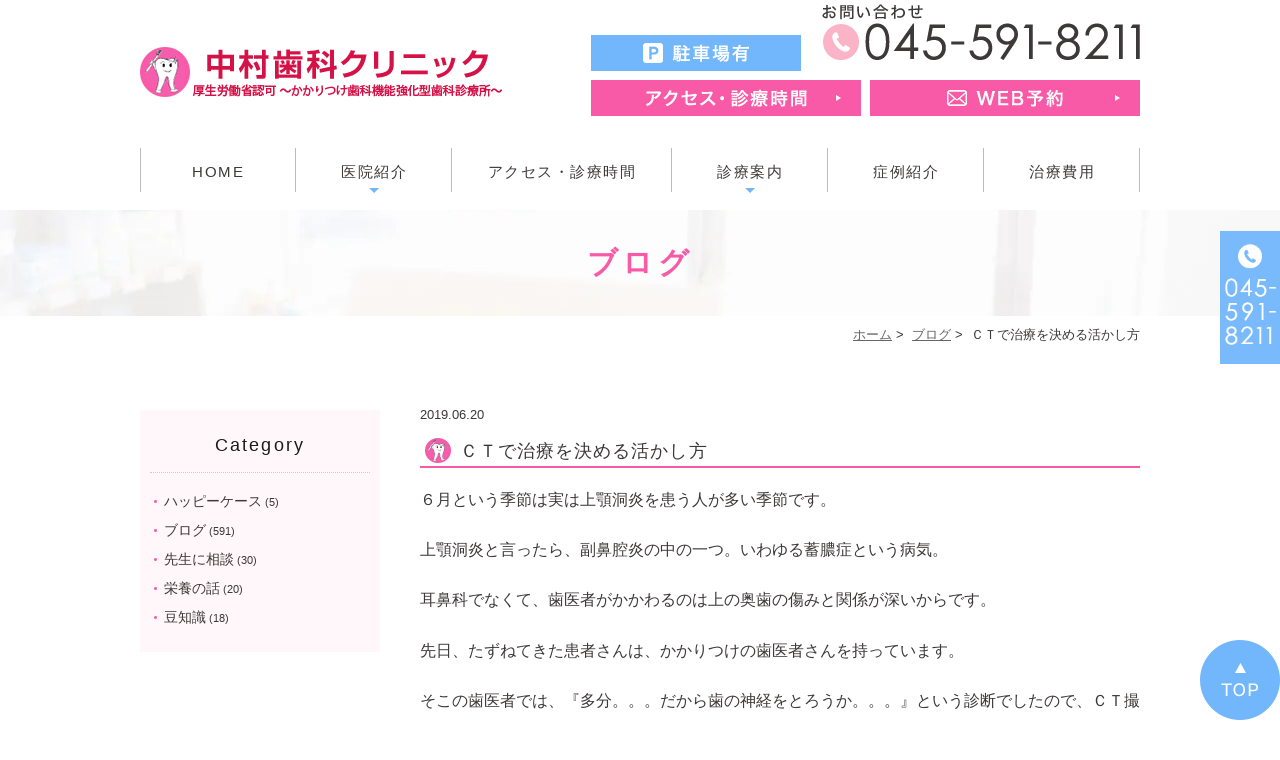

--- FILE ---
content_type: text/html; charset=UTF-8
request_url: https://www.nakamura-sika.jp/blog/447/
body_size: 34588
content:
<!DOCTYPE html>
<html lang="ja">
<head>
<meta http-equiv="X-UA-Compatible" content="IE=edge">
<meta name="viewport" content="width=device-width,minimum-scale=1.0,maximum-scale=2.0,user-scalable=yes,initial-scale=1.0" />
<meta http-equiv="Content-Type" content="text/html; charset=UTF-8" />
<title>ＣＴで治療を決める活かし方 | 中村歯科クリニック</title>
<meta name='robots' content='max-image-preview:large' />

<!-- All in One SEO Pack 3.3.3 によって Michael Torbert の Semper Fi Web Designob_start_detected [-1,-1] -->
<script type="application/ld+json" class="aioseop-schema">{"@context":"https://schema.org","@graph":[{"@type":"Organization","@id":"https://www.nakamura-sika.jp/#organization","url":"https://www.nakamura-sika.jp/","name":"\u4e2d\u6751\u6b6f\u79d1\u30af\u30ea\u30cb\u30c3\u30af","sameAs":[]},{"@type":"WebSite","@id":"https://www.nakamura-sika.jp/#website","url":"https://www.nakamura-sika.jp/","name":"\u4e2d\u6751\u6b6f\u79d1\u30af\u30ea\u30cb\u30c3\u30af","publisher":{"@id":"https://www.nakamura-sika.jp/#organization"},"potentialAction":{"@type":"SearchAction","target":"https://www.nakamura-sika.jp/?s={search_term_string}","query-input":"required name=search_term_string"}},{"@type":"WebPage","@id":"https://www.nakamura-sika.jp/blog/447/#webpage","url":"https://www.nakamura-sika.jp/blog/447/","inLanguage":"ja","name":"\uff23\uff34\u3067\u6cbb\u7642\u3092\u6c7a\u3081\u308b\u6d3b\u304b\u3057\u65b9","isPartOf":{"@id":"https://www.nakamura-sika.jp/#website"},"datePublished":"2019-06-20T09:19:47+09:00","dateModified":"2020-01-08T09:20:28+09:00"},{"@type":"Article","@id":"https://www.nakamura-sika.jp/blog/447/#article","isPartOf":{"@id":"https://www.nakamura-sika.jp/blog/447/#webpage"},"author":{"@id":"https://www.nakamura-sika.jp/author/nakamura/#author"},"headline":"\uff23\uff34\u3067\u6cbb\u7642\u3092\u6c7a\u3081\u308b\u6d3b\u304b\u3057\u65b9","datePublished":"2019-06-20T09:19:47+09:00","dateModified":"2020-01-08T09:20:28+09:00","commentCount":0,"mainEntityOfPage":{"@id":"https://www.nakamura-sika.jp/blog/447/#webpage"},"publisher":{"@id":"https://www.nakamura-sika.jp/#organization"},"articleSection":"\u30d6\u30ed\u30b0"},{"@type":"Person","@id":"https://www.nakamura-sika.jp/author/nakamura/#author","name":"nakamura","sameAs":[],"image":{"@type":"ImageObject","@id":"https://www.nakamura-sika.jp/#personlogo","url":"https://secure.gravatar.com/avatar/f5e81616445568861955a3e3f9231191?s=96&d=mm&r=g","width":96,"height":96,"caption":"nakamura"}}]}</script>
<link rel="canonical" href="https://www.nakamura-sika.jp/blog/447/" />
			<script type="text/javascript" >
				window.ga=window.ga||function(){(ga.q=ga.q||[]).push(arguments)};ga.l=+new Date;
				ga('create', 'UA-159645734-1', 'auto');
				// Plugins
				
				ga('send', 'pageview');
			</script>
			<script async src="https://www.google-analytics.com/analytics.js"></script>
			<!-- All in One SEO Pack -->
<link rel='dns-prefetch' href='//ajax.googleapis.com' />
<link rel="alternate" type="application/rss+xml" title="中村歯科クリニック &raquo; フィード" href="https://www.nakamura-sika.jp/feed/" />
<link rel="alternate" type="application/rss+xml" title="中村歯科クリニック &raquo; コメントフィード" href="https://www.nakamura-sika.jp/comments/feed/" />
<link rel="alternate" type="application/rss+xml" title="中村歯科クリニック &raquo; ＣＴで治療を決める活かし方 のコメントのフィード" href="https://www.nakamura-sika.jp/blog/447/feed/" />
<link rel='stylesheet' id='wp-block-library-css' href='https://www.nakamura-sika.jp/wp-includes/css/dist/block-library/style.min.css?ver=6.5.7' type='text/css' media='all' />
<style id='classic-theme-styles-inline-css' type='text/css'>
/*! This file is auto-generated */
.wp-block-button__link{color:#fff;background-color:#32373c;border-radius:9999px;box-shadow:none;text-decoration:none;padding:calc(.667em + 2px) calc(1.333em + 2px);font-size:1.125em}.wp-block-file__button{background:#32373c;color:#fff;text-decoration:none}
</style>
<style id='global-styles-inline-css' type='text/css'>
body{--wp--preset--color--black: #000000;--wp--preset--color--cyan-bluish-gray: #abb8c3;--wp--preset--color--white: #ffffff;--wp--preset--color--pale-pink: #f78da7;--wp--preset--color--vivid-red: #cf2e2e;--wp--preset--color--luminous-vivid-orange: #ff6900;--wp--preset--color--luminous-vivid-amber: #fcb900;--wp--preset--color--light-green-cyan: #7bdcb5;--wp--preset--color--vivid-green-cyan: #00d084;--wp--preset--color--pale-cyan-blue: #8ed1fc;--wp--preset--color--vivid-cyan-blue: #0693e3;--wp--preset--color--vivid-purple: #9b51e0;--wp--preset--gradient--vivid-cyan-blue-to-vivid-purple: linear-gradient(135deg,rgba(6,147,227,1) 0%,rgb(155,81,224) 100%);--wp--preset--gradient--light-green-cyan-to-vivid-green-cyan: linear-gradient(135deg,rgb(122,220,180) 0%,rgb(0,208,130) 100%);--wp--preset--gradient--luminous-vivid-amber-to-luminous-vivid-orange: linear-gradient(135deg,rgba(252,185,0,1) 0%,rgba(255,105,0,1) 100%);--wp--preset--gradient--luminous-vivid-orange-to-vivid-red: linear-gradient(135deg,rgba(255,105,0,1) 0%,rgb(207,46,46) 100%);--wp--preset--gradient--very-light-gray-to-cyan-bluish-gray: linear-gradient(135deg,rgb(238,238,238) 0%,rgb(169,184,195) 100%);--wp--preset--gradient--cool-to-warm-spectrum: linear-gradient(135deg,rgb(74,234,220) 0%,rgb(151,120,209) 20%,rgb(207,42,186) 40%,rgb(238,44,130) 60%,rgb(251,105,98) 80%,rgb(254,248,76) 100%);--wp--preset--gradient--blush-light-purple: linear-gradient(135deg,rgb(255,206,236) 0%,rgb(152,150,240) 100%);--wp--preset--gradient--blush-bordeaux: linear-gradient(135deg,rgb(254,205,165) 0%,rgb(254,45,45) 50%,rgb(107,0,62) 100%);--wp--preset--gradient--luminous-dusk: linear-gradient(135deg,rgb(255,203,112) 0%,rgb(199,81,192) 50%,rgb(65,88,208) 100%);--wp--preset--gradient--pale-ocean: linear-gradient(135deg,rgb(255,245,203) 0%,rgb(182,227,212) 50%,rgb(51,167,181) 100%);--wp--preset--gradient--electric-grass: linear-gradient(135deg,rgb(202,248,128) 0%,rgb(113,206,126) 100%);--wp--preset--gradient--midnight: linear-gradient(135deg,rgb(2,3,129) 0%,rgb(40,116,252) 100%);--wp--preset--font-size--small: 13px;--wp--preset--font-size--medium: 20px;--wp--preset--font-size--large: 36px;--wp--preset--font-size--x-large: 42px;--wp--preset--spacing--20: 0.44rem;--wp--preset--spacing--30: 0.67rem;--wp--preset--spacing--40: 1rem;--wp--preset--spacing--50: 1.5rem;--wp--preset--spacing--60: 2.25rem;--wp--preset--spacing--70: 3.38rem;--wp--preset--spacing--80: 5.06rem;--wp--preset--shadow--natural: 6px 6px 9px rgba(0, 0, 0, 0.2);--wp--preset--shadow--deep: 12px 12px 50px rgba(0, 0, 0, 0.4);--wp--preset--shadow--sharp: 6px 6px 0px rgba(0, 0, 0, 0.2);--wp--preset--shadow--outlined: 6px 6px 0px -3px rgba(255, 255, 255, 1), 6px 6px rgba(0, 0, 0, 1);--wp--preset--shadow--crisp: 6px 6px 0px rgba(0, 0, 0, 1);}:where(.is-layout-flex){gap: 0.5em;}:where(.is-layout-grid){gap: 0.5em;}body .is-layout-flex{display: flex;}body .is-layout-flex{flex-wrap: wrap;align-items: center;}body .is-layout-flex > *{margin: 0;}body .is-layout-grid{display: grid;}body .is-layout-grid > *{margin: 0;}:where(.wp-block-columns.is-layout-flex){gap: 2em;}:where(.wp-block-columns.is-layout-grid){gap: 2em;}:where(.wp-block-post-template.is-layout-flex){gap: 1.25em;}:where(.wp-block-post-template.is-layout-grid){gap: 1.25em;}.has-black-color{color: var(--wp--preset--color--black) !important;}.has-cyan-bluish-gray-color{color: var(--wp--preset--color--cyan-bluish-gray) !important;}.has-white-color{color: var(--wp--preset--color--white) !important;}.has-pale-pink-color{color: var(--wp--preset--color--pale-pink) !important;}.has-vivid-red-color{color: var(--wp--preset--color--vivid-red) !important;}.has-luminous-vivid-orange-color{color: var(--wp--preset--color--luminous-vivid-orange) !important;}.has-luminous-vivid-amber-color{color: var(--wp--preset--color--luminous-vivid-amber) !important;}.has-light-green-cyan-color{color: var(--wp--preset--color--light-green-cyan) !important;}.has-vivid-green-cyan-color{color: var(--wp--preset--color--vivid-green-cyan) !important;}.has-pale-cyan-blue-color{color: var(--wp--preset--color--pale-cyan-blue) !important;}.has-vivid-cyan-blue-color{color: var(--wp--preset--color--vivid-cyan-blue) !important;}.has-vivid-purple-color{color: var(--wp--preset--color--vivid-purple) !important;}.has-black-background-color{background-color: var(--wp--preset--color--black) !important;}.has-cyan-bluish-gray-background-color{background-color: var(--wp--preset--color--cyan-bluish-gray) !important;}.has-white-background-color{background-color: var(--wp--preset--color--white) !important;}.has-pale-pink-background-color{background-color: var(--wp--preset--color--pale-pink) !important;}.has-vivid-red-background-color{background-color: var(--wp--preset--color--vivid-red) !important;}.has-luminous-vivid-orange-background-color{background-color: var(--wp--preset--color--luminous-vivid-orange) !important;}.has-luminous-vivid-amber-background-color{background-color: var(--wp--preset--color--luminous-vivid-amber) !important;}.has-light-green-cyan-background-color{background-color: var(--wp--preset--color--light-green-cyan) !important;}.has-vivid-green-cyan-background-color{background-color: var(--wp--preset--color--vivid-green-cyan) !important;}.has-pale-cyan-blue-background-color{background-color: var(--wp--preset--color--pale-cyan-blue) !important;}.has-vivid-cyan-blue-background-color{background-color: var(--wp--preset--color--vivid-cyan-blue) !important;}.has-vivid-purple-background-color{background-color: var(--wp--preset--color--vivid-purple) !important;}.has-black-border-color{border-color: var(--wp--preset--color--black) !important;}.has-cyan-bluish-gray-border-color{border-color: var(--wp--preset--color--cyan-bluish-gray) !important;}.has-white-border-color{border-color: var(--wp--preset--color--white) !important;}.has-pale-pink-border-color{border-color: var(--wp--preset--color--pale-pink) !important;}.has-vivid-red-border-color{border-color: var(--wp--preset--color--vivid-red) !important;}.has-luminous-vivid-orange-border-color{border-color: var(--wp--preset--color--luminous-vivid-orange) !important;}.has-luminous-vivid-amber-border-color{border-color: var(--wp--preset--color--luminous-vivid-amber) !important;}.has-light-green-cyan-border-color{border-color: var(--wp--preset--color--light-green-cyan) !important;}.has-vivid-green-cyan-border-color{border-color: var(--wp--preset--color--vivid-green-cyan) !important;}.has-pale-cyan-blue-border-color{border-color: var(--wp--preset--color--pale-cyan-blue) !important;}.has-vivid-cyan-blue-border-color{border-color: var(--wp--preset--color--vivid-cyan-blue) !important;}.has-vivid-purple-border-color{border-color: var(--wp--preset--color--vivid-purple) !important;}.has-vivid-cyan-blue-to-vivid-purple-gradient-background{background: var(--wp--preset--gradient--vivid-cyan-blue-to-vivid-purple) !important;}.has-light-green-cyan-to-vivid-green-cyan-gradient-background{background: var(--wp--preset--gradient--light-green-cyan-to-vivid-green-cyan) !important;}.has-luminous-vivid-amber-to-luminous-vivid-orange-gradient-background{background: var(--wp--preset--gradient--luminous-vivid-amber-to-luminous-vivid-orange) !important;}.has-luminous-vivid-orange-to-vivid-red-gradient-background{background: var(--wp--preset--gradient--luminous-vivid-orange-to-vivid-red) !important;}.has-very-light-gray-to-cyan-bluish-gray-gradient-background{background: var(--wp--preset--gradient--very-light-gray-to-cyan-bluish-gray) !important;}.has-cool-to-warm-spectrum-gradient-background{background: var(--wp--preset--gradient--cool-to-warm-spectrum) !important;}.has-blush-light-purple-gradient-background{background: var(--wp--preset--gradient--blush-light-purple) !important;}.has-blush-bordeaux-gradient-background{background: var(--wp--preset--gradient--blush-bordeaux) !important;}.has-luminous-dusk-gradient-background{background: var(--wp--preset--gradient--luminous-dusk) !important;}.has-pale-ocean-gradient-background{background: var(--wp--preset--gradient--pale-ocean) !important;}.has-electric-grass-gradient-background{background: var(--wp--preset--gradient--electric-grass) !important;}.has-midnight-gradient-background{background: var(--wp--preset--gradient--midnight) !important;}.has-small-font-size{font-size: var(--wp--preset--font-size--small) !important;}.has-medium-font-size{font-size: var(--wp--preset--font-size--medium) !important;}.has-large-font-size{font-size: var(--wp--preset--font-size--large) !important;}.has-x-large-font-size{font-size: var(--wp--preset--font-size--x-large) !important;}
.wp-block-navigation a:where(:not(.wp-element-button)){color: inherit;}
:where(.wp-block-post-template.is-layout-flex){gap: 1.25em;}:where(.wp-block-post-template.is-layout-grid){gap: 1.25em;}
:where(.wp-block-columns.is-layout-flex){gap: 2em;}:where(.wp-block-columns.is-layout-grid){gap: 2em;}
.wp-block-pullquote{font-size: 1.5em;line-height: 1.6;}
</style>
<link rel='stylesheet' id='slick-style-css' href='https://www.nakamura-sika.jp/wp-content/themes/originalstyle-1column/css/slick.css?ver=6.5.7' type='text/css' media='all' />
<link rel='stylesheet' id='simplelightbox-style-css' href='https://www.nakamura-sika.jp/wp-content/themes/originalstyle-1column/css/simplelightbox.min.css?ver=6.5.7' type='text/css' media='all' />
<link rel='stylesheet' id='originalstylecommon-style-css' href='https://www.nakamura-sika.jp/wp-content/themes/originalstyle-1column/common.css?ver=6.5.7' type='text/css' media='all' />
<link rel='stylesheet' id='originalstyle-style-css' href='https://www.nakamura-sika.jp/wp-content/themes/originalstyle-1column/style.css?ver=6.5.7' type='text/css' media='all' />
<link rel='stylesheet' id='originalstyleindex-style-css' href='https://www.nakamura-sika.jp/wp-content/themes/originalstyle-1column/index.css?ver=6.5.7' type='text/css' media='all' />
<link rel="icon" href="https://www.nakamura-sika.jp/wp-content/uploads/2024/06/cropped-favicon-32x32.png" sizes="32x32" />
<link rel="icon" href="https://www.nakamura-sika.jp/wp-content/uploads/2024/06/cropped-favicon-192x192.png" sizes="192x192" />
<link rel="apple-touch-icon" href="https://www.nakamura-sika.jp/wp-content/uploads/2024/06/cropped-favicon-180x180.png" />
<meta name="msapplication-TileImage" content="https://www.nakamura-sika.jp/wp-content/uploads/2024/06/cropped-favicon-270x270.png" />
<!-- Google Tag Manager -->
<script>(function(w,d,s,l,i){w[l]=w[l]||[];w[l].push({'gtm.start':
new Date().getTime(),event:'gtm.js'});var f=d.getElementsByTagName(s)[0],
j=d.createElement(s),dl=l!='dataLayer'?'&l='+l:'';j.async=true;j.src=
'https://www.googletagmanager.com/gtm.js?id='+i+dl;f.parentNode.insertBefore(j,f);
})(window,document,'script','dataLayer','GTM-W6GXZKD');</script>
<!-- End Google Tag Manager -->

</head>

<body  class="blog single single-in-blog caegory-in-blog">
<!-- Google Tag Manager (noscript) -->
<noscript><iframe src="https://www.googletagmanager.com/ns.html?id=GTM-W6GXZKD"
height="0" width="0" style="display:none;visibility:hidden"></iframe></noscript>
<!-- End Google Tag Manager (noscript) -->
<div class="header_top">
</div>
<div id="header">
<div class="inner clearfix">
 
<div id="custom_html-2" class="widget_text headerinner"><div class="textwidget custom-html-widget"><h1><a href="https://www.nakamura-sika.jp"><img src="https://www.nakamura-sika.jp/wp-content/webp-express/webp-images/doc-root/wp-content/themes/originalstyle-1column/img/logo.png.webp" alt="中村歯科クリニック"></a></h1>
<ul class="pc" style="list-style:none;">
<li class="txt"><img src="https://www.nakamura-sika.jp/wp-content/webp-express/webp-images/doc-root/wp-content/themes/originalstyle-1column/img/hd_txt.png.webp" alt="駐車場有 TEL.045-591-8211">
<ul class="btn clearfix">
<li><a href="https://www.nakamura-sika.jp/clinic/#a00_2"><img alt="アクセス・診療時間" src="https://www.nakamura-sika.jp/wp-content/webp-express/webp-images/doc-root/wp-content/themes/originalstyle-1column/img/hd_ac.png.webp"></a></li>
	<li><a href="https://tayori.com/form/7823ad29c6f23e3a0dc852ca80784de5eb100eb6/" target="_blank" onclick="ga('send', 'event', 'smartphone', 'phone-web-tap', 'main');" rel="noopener"><img alt="WEB予約" src="https://www.nakamura-sika.jp/wp-content/webp-express/webp-images/doc-root/wp-content/themes/originalstyle-1column/img/hd_web.png.webp"></a></li>
</ul>
</li>
</ul>
<ul class="sp" style="list-style:none;">
<li><a href=""><img src="https://www.nakamura-sika.jp/wp-content/webp-express/webp-images/doc-root/wp-content/themes/originalstyle-1column/img/sp_nav01.png.webp" alt="HOME"></a></li>
<li><a href="https://www.nakamura-sika.jp/clinic/#a00_2"><img src="https://www.nakamura-sika.jp/wp-content/webp-express/webp-images/doc-root/wp-content/themes/originalstyle-1column/img/sp_nav02.png.webp" alt="アクセス"></a></li>
<li><a href="https://www.nakamura-sika.jp/clinic/#a00_1"><img src="https://www.nakamura-sika.jp/wp-content/webp-express/webp-images/doc-root/wp-content/themes/originalstyle-1column/img/sp_nav03.png.webp" alt="診療時間"></a></li>
<li id="toggle" class="sp"><a><img src="https://www.nakamura-sika.jp/wp-content/webp-express/webp-images/doc-root/wp-content/themes/originalstyle-1column/img/sp_nav04.png.webp" alt="メニュー"></a></li>
</ul></div></div></div>
</div>

<div id="nav">
<div class="inner">

 
<div class="textwidget custom-html-widget"><div class="textwidget custom-html-widget"><div class="menu-header-nav-container">
<ul class="menu" id="menu-header-nav" style="list-style:none;">
<li class="nav01"><a href="https://www.nakamura-sika.jp/">HOME</a></li>
<li class="nav02 has_children"><a>医院紹介</a>
<ul class="sub-menu submenu-sp">
<li><a href="https://www.nakamura-sika.jp/clinic">医院紹介</a></li>
<li><a href="https://www.nakamura-sika.jp/clinic/#a05">アクセス・診療時間</a></li>
<li><a href="https://www.nakamura-sika.jp/clinic/#a04">診療方針</a></li>
<li><a href="https://www.nakamura-sika.jp/clinic/#a01">院長紹介</a></li>
<li><a href="https://www.nakamura-sika.jp/clinic/#a02">院内・設備紹介</a></li>
</ul>
</li>
<li class="nav03"><a href="https://www.nakamura-sika.jp/clinic/#a05">アクセス・診療時間</a></li>
<li class="has_children nav04 wide"><a>診療案内</a>
<div class="submenu-wrap submenu-sp">
<div class="submenu-inner">
<ul class="sub-menu">
<li><a href="https://www.nakamura-sika.jp/general/#a01">虫歯治療</a></li>
<li><a href="https://www.nakamura-sika.jp/general/#a02">根管治療</a></li>
<li><a href="https://www.nakamura-sika.jp/periodontal">歯周病治療</a></li>
<li><a href="https://www.nakamura-sika.jp/prevention">予防歯科診療</a></li>
<li><a href="https://www.nakamura-sika.jp/child/#a01">小児歯科</a></li>
<li><a href="https://www.nakamura-sika.jp/child/#a02">小児矯正</a></li>
<li><a href="https://www.nakamura-sika.jp/orthodontic">矯正歯科</a></li>
<li><a href="https://www.nakamura-sika.jp/lady">女性歯科</a></li>
<li><a href="https://www.nakamura-sika.jp/aesthetic">審美治療</a></li>
<li><a href="https://www.nakamura-sika.jp/whitening">ホワイトニング</a></li>
<li><a href="https://www.nakamura-sika.jp/implant">インプラント</a></li>
<li><a href="https://www.nakamura-sika.jp/denture">入れ歯・義歯</a></li>
<li><a href="https://www.nakamura-sika.jp/gaku">歯ぎしり</a></li>
<li><a href="https://www.nakamura-sika.jp/oral">オーラルフレイル</a></li>
<li><a href="https://www.nakamura-sika.jp/child2/">お子様の歯の機能強化</a></li>
<li><a href="https://www.nakamura-sika.jp/visit">訪問歯科診療</a></li>
<li><a href="https://www.nakamura-sika.jp/child-ortho">小児予防矯正【プレオルソ】専門サイト</a></li>
</ul>
</div>
</div>
</li>
<li class="nav05"><a href="https://www.nakamura-sika.jp/case">症例紹介</a></li>
<li class="nav06"><a href="https://www.nakamura-sika.jp/fee">治療費用</a></li>
</ul>
</div>
</div></div>
</div></div></div>
</div>
<div id="contents">
        <div class="page-title"><h2>ブログ</h2></div>
      <div class="bread_wrap">  				<ul class="bread">
		<li><a href="https://www.nakamura-sika.jp">ホーム</a>&nbsp;&gt;&nbsp;</li>
		<li><a href="https://www.nakamura-sika.jp/blog/">ブログ</a>&nbsp;&gt;&nbsp;</li><li></li>
		<li>ＣＴで治療を決める活かし方</li>
		</ul>
  </div>
<div class="inner clearfix">
<div id="main" class="mainblock">
            
<div class="entry-block clearfix block">
    <div class="dateBlock">2019.06.20</div>
	<h3>ＣＴで治療を決める活かし方</h3>
	<div class="entry">
	<p>６月という季節は実は上顎洞炎を患う人が多い季節です。</p>
<p>上顎洞炎と言ったら、副鼻腔炎の中の一つ。いわゆる蓄膿症という病気。</p>
<p>耳鼻科でなくて、歯医者がかかわるのは上の奥歯の傷みと関係が深いからです。</p>
<p>先日、たずねてきた患者さんは、かかりつけの歯医者さんを持っています。</p>
<p>そこの歯医者では、『多分。。。だから歯の神経をとろうか。。。』という診断でしたので、ＣＴ撮影希望で確定診断が欲しい。</p>
<p>出来るだけ歯の神経を取りたくない。。。という希望でした。</p>
<p>神経を取る必要が無ければ取らないほうが良いです。</p>
<p>しかし、歯髄神経に深刻な感染が起こってしまったら、感染源を除去することが必要です。</p>
<p>この場合、象牙細管に感染物質が侵入する前に除去できるかどうか、これがその歯の今後に関わってきます。</p>
<p>取りたくないけど、取らなきゃならないならば、できるだけ早い方が無難だと言うことです。</p>
<p>今回は、この季節に良くある上顎洞炎でした。</p>
<p>まず、抗生物質で炎症をひかせます。</p>
<p>上顎洞の中が膿でいっぱいになったら、ＣＴ画像でも判断が鈍るからです。</p>
<p>これは、ＣＴ画像の質にかかわるのかもしれないのですが、スライスピッチを細かくすると画像が正確になるのですが、一見しては観にくくなります。</p>
<p>スライスピッチは断面の切り方の幅のこと。</p>
<p>スライスピッチが荒いほうが絵的には綺麗に見えた気になるのですが、細かい部分の判定が鈍ります。</p>
<p>今回は、抗生物質で消炎してからのＣＴ撮影にしました。</p>
<p>上顎洞炎だと分かっていて、抗生物質で消炎もできたのに、今更何故にＣＴを取るのか。。。。。というと。</p>
<p>鼻炎から来た一般的な上顎洞炎なのか、歯に由来する上顎洞炎で、更に歯の治療が必要なのかの判別の為です。</p>
<p>上顎洞と顎の骨の境目を見るのですが、今回は骨が見えません。</p>
<p>骨が無くても膜はあります。直接上顎洞内に根っこが出ていることは通常は無いと思っております。</p>
<p>上顎洞内のシュレーダー膜の厚みを測ります。</p>
<p>ある特定の歯根の上の膜厚みが特別に肥厚しています。</p>
<p>歯根に変形も見えます。</p>
<p>ということは、治療が必要なケースです。</p>
<p>今回の炎症は鼻炎から来ているかもしれません。。。。けれど、歯の中に異常は起きています。</p>
<p>口の中から診て分からないのか？。。。。。というと、一度綺麗に治された虫歯なので、見た目で分かりません。</p>
<p>歯髄診断で分からないのか？。。。というと、複根管歯においては、歯髄の生きているところと死んだところが混在すると分かりにくいのです。</p>
<p>かかりつけ歯科医での『感染根管治療』をお勧めしました。</p>
<p>歯髄神経を扱う治療費用は数千円と安いので、繊細な治療なのに治療の質が担保されてないのが気になる日本の治療です。</p>
<p><strong>神経を取らない事等、その１本の歯にこれだけ真剣に向き合っている患者さんの場合。</strong></p>
<p>『根管治療』は自費で治療する歯科医院も数少ないですが日本にもある事を付け足しておきます。</p>
<p>その患者さんだけ使用のリーマー、手術用顕微鏡の使用、ＭＴＡの使用等は、それだけで数万円の材料と備品を使います。</p>
<p>数千円の保険治療ではかなわない分野です。</p>
<p><strong>高品質の治療はご希望があれば、ご提示します。</strong></p>
<p>ご来院いただき、ご相談の上で。</p>
	</div>
 </div>

    </div>
<div id="aside">
<div class="menu-blog">
<h3>Category</h3>
<ul class="category">
	<li class="cat-item cat-item-5"><a href="https://www.nakamura-sika.jp/happy_case/">ハッピーケース</a> (5)
</li>
	<li class="cat-item cat-item-2"><a href="https://www.nakamura-sika.jp/blog/">ブログ</a> (591)
</li>
	<li class="cat-item cat-item-7"><a href="https://www.nakamura-sika.jp/town/">先生に相談</a> (30)
</li>
	<li class="cat-item cat-item-4"><a href="https://www.nakamura-sika.jp/nutrient/">栄養の話</a> (20)
</li>
	<li class="cat-item cat-item-6"><a href="https://www.nakamura-sika.jp/mame/">豆知識</a> (18)
</li>
</ul>
</div>
 
<div id="custom_html-4" class="widget_text sideinner"><div class="textwidget custom-html-widget"><div class="inq">
<img src="https://www.nakamura-sika.jp/wp-content/webp-express/webp-images/doc-root/wp-content/themes/originalstyle-1column/img/side01.png.webp" alt="TEL.045-591-8211">
</div>
<div class="inq01 pc">
<a href="#header"><img src="https://www.nakamura-sika.jp/wp-content/webp-express/webp-images/doc-root/wp-content/themes/originalstyle-1column/img/pagetop.png.webp" alt="一番上に戻る"></a>
</div>

<div class="btm_inq sp contact">
<div class="inq02">
<a href="#header"><img src="https://www.nakamura-sika.jp/wp-content/webp-express/webp-images/doc-root/wp-content/themes/originalstyle-1column/img/pagetop.png.webp" alt="一番上に戻る"></a>
</div>
<div class="clearfix">
<a href="tel:0455918211"><img src="https://www.nakamura-sika.jp/wp-content/webp-express/webp-images/doc-root/wp-content/themes/originalstyle-1column/img/sp_tel.png.webp" alt="TEL.045-591-8211" onclick="ga('send', 'event', 'smartphone', 'phone-number-tap', 'main');"></a><a href="https://tayori.com/form/7823ad29c6f23e3a0dc852ca80784de5eb100eb6/" target="_blank" onclick="ga('send', 'event', 'smartphone', 'phone-web-tap', 'main');" rel="noopener"><img src="https://www.nakamura-sika.jp/wp-content/webp-express/webp-images/doc-root/wp-content/themes/originalstyle-1column/img/sp_web.png.webp" alt="WEB予約"></a>
</div>
</div></div></div></div></div>
 
<div id="custom_html-5" class="widget_text contentbottom"><div class="textwidget custom-html-widget"><div class="topinner">
<div class="columns">
<div class="column">
<p class="logo"><img src="https://www.nakamura-sika.jp/wp-content/webp-express/webp-images/doc-root/wp-content/themes/originalstyle-1column/img/logo.png.webp" alt="中村歯科クリニック"></p>
<p class="tel p-icon"><img src="https://www.nakamura-sika.jp/wp-content/webp-express/webp-images/doc-root/wp-content/themes/originalstyle-1column/img/icon_tel.png.webp" alt="TEL">045-591-8211</p>
<p class="home p-icon"><img src="https://www.nakamura-sika.jp/wp-content/webp-express/webp-images/doc-root/wp-content/themes/originalstyle-1column/img/icon_home.png.webp" alt="住所">〒224-0029 横浜市都筑区南山田2丁目11-16</p>
<p class="ttl01 p-icon"><img src="https://www.nakamura-sika.jp/wp-content/webp-express/webp-images/doc-root/wp-content/themes/originalstyle-1column/img/icon_ac.png.webp" alt="アクセス">アクセス</p>
<p class="ttl02 p-icon"><img src="https://www.nakamura-sika.jp/wp-content/webp-express/webp-images/doc-root/wp-content/themes/originalstyle-1column/img/icon_train.png.webp" alt="電車">電車・徒歩</p>
<p>・横浜市営地下鉄グリーンライン「北山田」駅から徒歩10分<br />
・横浜市営地下鉄グリーンライン「センター北」駅から徒歩18分<br />
・横浜市営地下鉄ブルーライン「センター北」駅から徒歩18分<br />
・横浜市営地下鉄グリーンライン「東山田」駅から徒歩18分</p>
<p class="ttl02 p-icon"><img src="https://www.nakamura-sika.jp/wp-content/webp-express/webp-images/doc-root/wp-content/themes/originalstyle-1column/img/icon_bus.png.webp" alt="BUS">バス</p>
<p>・「センター北」駅から「たまプラーザ」駅行きバス5分<br />
　→「大善寺」バス停下車 徒歩2分<br />
・「北山田」駅から「センター北」駅行き<br />
　→「大善寺」バス停下車 徒歩2分</p>
・「たまプラーザ」駅から「センター北」駅・「センター南」行き<br />
　→「大善寺」バス停下車 徒歩2分</p>
<div class="btn-style"><a href="https://www.nakamura-sika.jp/clinic/#a00_2">詳しいアクセスはこちら</a></div>
</div>
<div class="column">
<p class="ttl01 p-icon"><img src="https://www.nakamura-sika.jp/wp-content/webp-express/webp-images/doc-root/wp-content/themes/originalstyle-1column/img/icon_time.png.webp" alt="time">診療時間</p>
<table class="time-table">
<thead>
<tr>
<th> </th>
<th>月</th>
<th>火</th>
<th>水</th>
<th>木</th>
<th>金</th>
<th>土</th>
<th>日・祝</th>
</tr>
</thead>
<tbody>
<tr>
<th>9:30～12:30</th>
<td><span class="blue01">●</span></td>
<td><span class="blue01">●</span></td>
<td><span class="blue01">●</span></td>
<td>―</td>
<td><span class="blue01">●</span></td>
<td><span class="blue02">▲</span></td>
<td>―</td>
</tr>
<tr>
<th>14:30～18:30</th>
<td><span class="blue01">●</span></td>
<td><span class="blue01">●</span></td>
<td><span class="blue01">●</span></td>
<td>―</td>
<td><span class="blue01">●</span></td>
<td>―</td>
<td>―</td>
</tr>
</tbody>
</table>
<p><span class="blue02">▲</span>：9:30～13:00</p>
<div class="btn-style"><a href="https://goo.gl/maps/VekkoRj3ux229hRBA" target="_blank" rel="noopener">グーグルマップはこちら</a></div>
</div>
</div>
</div></div></div></div>

<div class="" id="footer">
<div class="inner clearfix">
 
<div id="custom_html-6" class="widget_text footerinner"><div class="textwidget custom-html-widget"><div class="menu-footer-nav-container clearfix">
<ul id="menu-footer-nav" class="menu">
<li class="menu-item-has-children">
<ul class="sub-menu" style="display: block;">
<li><a href="https://www.nakamura-sika.jp/clinic">医院紹介</a></li>
<li><a href="https://www.nakamura-sika.jp/clinic/#a05">アクセス・診療時間</a></li>
<li><a href="https://www.nakamura-sika.jp/clinic/#a04">診療方針</a></li>
<li><a href="https://www.nakamura-sika.jp/clinic/#a01">院長紹介</a></li>
<li><a href="https://www.nakamura-sika.jp/clinic/#a02">院内・設備紹介</a></li>
<li><a href="https://www.nakamura-sika.jp/fee/">治療費用</a></li>
<li><a href="https://www.nakamura-sika.jp/sitemap/">サイトマップ</a></li>
</ul>
	</li>
	<li class="menu-item-has-children">
<ul class="sub-menu" style="display: block;">
<li><a href="https://www.nakamura-sika.jp/general/#a01">虫歯治療</a></li>
<li><a href="https://www.nakamura-sika.jp/general/#a02">根管治療</a></li>
<li><a href="https://www.nakamura-sika.jp/periodontal">歯周病治療</a></li>
<li><a href="https://www.nakamura-sika.jp/prevention">予防歯科診療</a></li>
<li><a href="https://www.nakamura-sika.jp/child/#a01">小児歯科</a></li>
<li><a href="https://www.nakamura-sika.jp/child/#a02">小児矯正</a></li>
<li><a href="https://www.nakamura-sika.jp/child2">お子様のお口の機能を育てる</a></li>
<li><a href="https://www.nakamura-sika.jp/orthodontic">矯正歯科</a>
<li><a href="https://www.nakamura-sika.jp/oral">オーラルフレイル</a>
</li>
</ul>
	</li>
	<li class="menu-item-has-children">
<ul class="sub-menu" style="display: block;">
<li><a href="https://www.nakamura-sika.jp/lady">女性歯科（お姫様外来）</a></li>
<li><a href="https://www.nakamura-sika.jp/aesthetic">審美治療</a></li>
<li><a href="https://www.nakamura-sika.jp/whitening">ホワイトニング</a></li>
<li><a href="https://www.nakamura-sika.jp/implant">インプラント</a></li>
<li><a href="https://www.nakamura-sika.jp/denture">入れ歯・義歯</a></li>
<li><a href="https://www.nakamura-sika.jp/visit">訪問歯科診療</a></li>
<li><a href="https://www.nakamura-sika.jp/child-ortho">小児予防矯正【プレオルソ】専門サイト</a></li>
</ul>
	</li>
	<li class="menu-item-has-children">
<ul class="sub-menu" style="display: block;">
<li><a href="https://www.nakamura-sika.jp/case/">症例</a></li>
<li><a href="https://www.nakamura-sika.jp/case/#a01">女性歯科（症例）</a></li>
<li><a href="https://www.nakamura-sika.jp/case/#a02">審美治療（症例）</a></li>
<li><a href="https://www.nakamura-sika.jp/case/#a03">審美入れ歯（症例）</a></li>
</ul>
	</li>
	</ul>
</div></div></div></div>
</div>
 
<div id="custom_html-7" class="widget_text copyright"><div class="widget_text copyrightinner"><div class="textwidget custom-html-widget">&copy; 中村歯科クリニック</div></div></div><script type="text/javascript" src="https://ajax.googleapis.com/ajax/libs/jquery/1.10.1/jquery.min.js?ver=1.10.1" id="jquery-js"></script>
<script type="text/javascript" src="https://www.nakamura-sika.jp/wp-content/themes/originalstyle-1column/js/script.js?ver=6.5.7" id="originalscript-script-js"></script>
<script type="text/javascript" src="https://www.nakamura-sika.jp/wp-content/themes/originalstyle-1column/js/slick.min.js?ver=6.5.7" id="slick-script-js"></script>
<script type="text/javascript" src="https://www.nakamura-sika.jp/wp-content/themes/originalstyle-1column/js/simple-lightbox.min.js?ver=6.5.7" id="simple-lightbox-script-js"></script>
<script type="text/javascript" src="https://www.nakamura-sika.jp/wp-content/themes/originalstyle-1column/js/loop.js?ver=6.5.7" id="loop-script-js"></script>


<script src="https://console.nomoca-ai.com/api/chatbot?bid=NDI3MTM5NTItNjU3MS01OGYxLTVmN2ItZmY2MWEzMmY5NTBkOkJvdDo4OTQ=&mb=100px"></script>

</body>
</html>

--- FILE ---
content_type: text/css
request_url: https://www.nakamura-sika.jp/wp-content/themes/originalstyle-1column/common.css?ver=6.5.7
body_size: 20503
content:
@charset "UTF-8";
/*  
Theme Name:Original Style - 1column
Version:1.2
*/

/*===================
 Reset  
===================*/

html, body, div, span, applet, object, iframe,
h1, h2, h3, h4, h5, h6, p, blockquote, pre,
a, abbr, acronym, address, big, cite, code,
del, dfn, em, img, ins, kbd, q, s, samp,
small, strike, strong, sub, sup, tt, var,
b, u, i, center,
dl, dt, dd, ol, ul, li,
fieldset, form, label, legend,
table, caption, tbody, tfoot, thead, tr, th, td,
article, aside, canvas, details, embed,
figure, figcaption, footer, header, hgroup,
menu, nav, output, ruby, section, summary,
time, mark, audio, video {
margin: 0;
padding: 0;
border: 0;
font-size: 100%;
font: inherit;
vertical-align: baseline;
}
body {
line-height: 1;
-webkit-text-size-adjust: 100%;
}
ol, ul {
list-style: none;
}
blockquote, q {
quotes: none;
}
blockquote:before, blockquote:after,
q:before, q:after {
content: '';
content: none;
}
table {
border-collapse: collapse;
border-spacing: 0;
}

/*===================
 Native  
===================*/

/* editor */
 
.mainblock p,
.mce-content-body p {
    display: block;
    margin:0 0 1.4em;
}
strong { font-weight: bold; }
em { font-style: italic; }
blockquote {
    display: block;
    -webkit-margin-before: 1em;
    -webkit-margin-after: 1em;
    -webkit-margin-start: 40px;
    -webkit-margin-end: 40px;
}
 
/**/img[class*="wp-image-"],
img[class*="attachment-"] {
    height: auto;
    max-width: 100%;
}
 
/* clearfix */
 
.clearfix {
    overflow: hidden;
    zoom: 1;
}
.clearfix:after {
    content: "";
    display: block;
    clear: both;
}

body {
	font-family:"メイリオ", Meiryo,"ヒラギノ角ゴ Pro W3", "Hiragino Kaku Gothic Pro",  "ＭＳ Ｐゴシック", "MS PGothic", sans-serif;
	/*    font-family: "游明朝", YuMincho, "Hiragino Mincho ProN", "Hiragino Mincho Pro", "ＭＳ 明朝", serif;
*/
	color:#3d3938;
	line-height:1.8em;
	letter-spacing:0;
	font-size:16px;
}
a:focus, *:focus { outline:none; }

a,
a img {
	-webkit-transition: 200ms;
	transition: 200ms;
}
a , 
a:visited {
	color:#f85aa7;
}
a:hover {
	text-decoration:none;
}
a:hover img {
	opacity: 0.7;
	-moz-opacity: 0.7;
	filter: alpha(opacity=70);
 	cursor:pointer;
}

img {
	max-width:100%;
	max-height:100%;
}

/*==========================
	base
==========================*/

#header > .inner, #nav > .inner, 
#contents > .inner, 
#footer .inner {/* コンテンツ幅 */
	width:1000px;
	margin:0 auto;
	max-width:96%;
}
/*==========================
	サイテーション
==========================*/
.header_top {
	background:none;
}
.header_access {
	line-height:1.4;
	font-size:0.8em;
  padding: 0.25em 0 0.2em;
  color: #69615f;
	width:100%;
}
.header_access .inner {
	width:96%;
	max-width:1000px;
	margin:0 auto;
}
.header_access .inner a{
	color:inherit;
	text-decoration:none;
}

/*==========================
	#header
==========================*/

#header {
	box-sizing:border-box;
}
#header h1 {/* h1ロゴのサイズ指定 */
	display:block;
	float:left;
	max-width:40%;
	width:362px;
	padding-top:43px;
}
#header h1 img { width:100%;}
#header h1 a:hover img {
	opacity: 1;
	-moz-opacity: 1;
	filter: alpha(opacity=100);
}

.headerinner ul.pc {
	float:right;
	overflow:hidden;
	width:549px;
	max-width:59%;
	box-sizing:border-box;
	text-align:right;
}
.headerinner ul img { display:block;}
.headerinner .txt {

}
.headerinner .txt img { width:549px;}
.headerinner .btn {
	padding-top:9px;
}
.headerinner .btn img {
	width:270px;
}
.headerinner .btn li {
	float:left;
	width:49.2%;
}
.headerinner .btn li + li {
	float:right;
}
/*==========================
	#nav
==========================*/

.menu-sp-nav-container {/* スマホ用メニューを隠す */
	display:none;
}
.fixed {/* javascript用 */
	position: fixed;
	top: 0;
}
#nav {
	background:#fff;
	box-sizing:border-box;
}

/*==========================
	#contents
==========================*/

/* H2タイトル -------------*/
.page-title {
	overflow:hidden;
	position:relative;
	background:url(img/sec01_bg.jpg) no-repeat center ;
	text-align:center;
	padding:2em 0;
}
.page-title h2 {
	 color:#f85aa7;	
	font-size:30px;
	letter-spacing:0.15em;
	font-weight:bold;
	position:relative;
	line-height:1.4em;
}

/* パンくず -------------*/
.bread_wrap {
	margin-bottom:2.5em;
}
.home .bread_wrap { margin-bottom:0;}
.bread_wrap .bread {
	box-sizing:border-box;
	margin-left:auto;
	margin-right:auto;
	width:1000px;
	max-width:96%;
}
.bread {
	padding:0.4em 0 0.4em;
	font-size:82%;/*13px*/
	color:#;
	margin-bottom:0.5em;
	text-align:right;
}
.bread li {
	display:inline-block;
	line-height:1.3em;
}
.bread li a {
	color:#666;
}
.bread li a:hover {
	text-decoration:none;
}

/* コンテンツの下部余白 -------------*/

.mainblock.under {
	padding-bottom:3em;
}

/*==========================
	#aside
==========================*/

/*==========================
	.contentbottom
==========================*/

.contentbottom {
    padding:5% 0;
}
.contentbottom .logo {
    margin-bottom: 1.8em;
}
.contentbottom  .p-icon img{
vertical-align: middle;
    margin: -5px 10px 0 0;
}
.contentbottom p.tel{
    font-size:20px;
    margin-bottom: 0.8em;
}

.contentbottom p.home{
        margin-bottom: 2em;
}
.contentbottom p.ttl01{
    font-size:20px;
    color:#fab3c7;
    font-weight: bold;
    letter-spacing: 0.05em;
}
.contentbottom p.ttl01.p-icon img{
    margin-left:3px;
}
.contentbottom p.ttl02{
    font-size:16px;
    color:#4295e7;
display: flex;
align-items: center;
        margin-top: 1em;
}
.contentbottom p.ttl02:after {
border-top: 1px solid #b7d9fc;
content: "";
flex-grow: 1;
margin-left: 0.5em;
}
.contentbottom .contact-bn {
	text-align:center;
}
.contentbottom .contact-bn a {
	display:inline-block;
	margin:0 0.5% ;
	width:280px;
	max-width:96%;
}
.contentbottom  .btn-style a {
    width: 290px;
    margin-top:1.5em;
}
.contentbottom .time-table{
    margin-top:5px;
}
/*==========================
	#footer
==========================*/

.bnr {
	padding:40px 0 0;
}
.bnr a {
	display:inline-block;
	margin:0 0.5% 0;
	width:360px;
	max-width:46%;
}

#footer {
	padding:3em 0 0.5em;
	text-align:left;
	background:#fff7fa;
	color:#3d3938;
	font-size:15px;
}
#footer li.menu-item-has-children {
	margin-bottom:2em;
}
#menu-footer-nav li.menu-item-has-children > .nav_title {
	font-size:22px;
	pointer-events: none;
	color:#f85aa7;
}

#footer .sub-menu {
	font-size:15px;
	margin-bottom:1.2em;
	margin-top:1em;
	display: block !important;
}
#footer .sub-menu li{
	line-height:1.4;
	font-size:16px;
	position:relative;
	margin-bottom:0.7em;
	padding-left:14px;
}
#footer .sub-menu li::before {
	position:absolute;
	content:"";
    width: 0;
    height: 0;
	top: 0.6em;
	left: 4px;
	margin: -4px 0 0 0;
    border: 3px solid transparent;
    border-top: 5px solid #7eb3ec;
	-moz-transform: rotate(-90deg);
	-webkit-transform: rotate(-90deg);
	-o-transform: rotate(-90deg);
	-ms-transform: rotate(-90deg);
	transform:rotate(-90deg);
}
#footer li a {
	text-decoration:none;
	color:#3d3938;
}
#footer li a:hover {
	color:#72b7fc;
    text-decoration: underline;
}
.footer_access p {
	margin-bottom:1em;
	line-height:1.6;
	font-size:15px;
}
.footer_access p.logo {
	margin-bottom:1em;
}

#footer .googlemap iframe {
	border:1px solid #ccc;
	box-sizing:border-box;
}

.copyright {/**/
	text-align:center;
	padding: 0.8em 0;
	font-size:16px;
	color:#fff;
	background:url(img/h3_bg.png);
}
.inq01 {
    position: fixed;
    bottom: 0px;
    right: 0;
    z-index: 100;
}
/********************************
	Responsive
*********************************/

@media screen and (min-width: 768px) {/* タブレットまで */

.sp { display:none !important;}
.telbtn { display:none;}
a[href^="tel:"] {
    pointer-events: none;
}
/*==========================
	base
==========================*/

/*-- 2カラム時の設定 ------------
#main {
	width:720px;
	float:right;
}
#aside {
	width:240px;
	float:left;
	margin-bottom:20px;
}
--------------*/

/*==========================
	#header
==========================*/
#header {
	padding:4px 0 14px;
	top:0;
	left:0;
	width:100%;
	z-index:100;
}

/*==========================
	#nav
==========================*/
#nav {
	left:0;
	width:100%;
	z-index:100;
	box-sizing:content-box;
}
#nav .inner {
	height:80px;
}

/* PC用グローバルナビゲーション */
#nav li {
	box-sizing:border-box;
}
#nav a{
	text-decoration:none;
	display:block;
	text-align:center;
	background-repeat:no-repeat;
	line-height:1.35em;
	box-sizing:border-box;
	-webkit-transition: 200ms;
	transition: 200ms;
}
#menu-header-nav > li {
	width:15.6%;
	position:relative;
	float:left;
}
#menu-header-nav > li.nav03 {	width:22%;}

#menu-header-nav > li > a{
	font-size:15px;
	height: 80px;
	box-sizing:border-box;
	padding:31px 4px 0;
	color:#3d3938;
	letter-spacing:0.1em;
	position: relative;
	z-index: 20000;
	line-height:1.4em;
}
#menu-header-nav > li > a > span{
    color:#c4a760;
    font-size:12px;
    display: block;
}

/*#menu-header-nav > li.nav01 > a {
	background-image:url(img/nav_home.png) ;
	background-position:center;
	background-repeat:no-repeat;
	text-indent:-9px;
}*/

#menu-header-nav > li > a::before,
#menu-header-nav > li > a::after {
	position:absolute;
	content:"";
	right:0;
	top:18px;
	height:44px;
	width:1px;
	background:#bfbbba;
}
#menu-header-nav > li.nav01 > a::before {
	left:0;
}

#menu-header-nav > li > a:hover {
	color:#fff;
	cursor:pointer;
	background-color:#f85aa7;
}

#menu-header-nav li {
	-moz-transition: .2s;
	-webkit-transition: .2s;
	-o-transition: .2s;
	-ms-transition: .2s;
	transition: .2s;
}
#menu-header-nav ul.sub-menu {
	position: absolute;
	padding: 0;
	background:none;
	z-index:9;
	top:0;
	left:0;
	width:100%;
	box-sizing:border-box;
	text-align:center;
	-moz-transition: .2s;
	-webkit-transition: .2s;
	-o-transition: .2s;
	-ms-transition: .2s;
	transition: .2s;
}
#menu-header-nav >li:last-child ul.sub-menu { width:100%;}
#menu-header-nav > li > ul.sub-menu {
	height:auto;
	overflow:hidden;
}
#menu-header-nav > li:hover > ul.sub-menu {
	height:auto;
	top:80px;
	padding-top:0;
	padding-bottom:0;
	background:#ff8fc3;
}
#menu-header-nav > li > ul.sub-menu > li{
  width: 100%;
  height: 0;
}
#menu-header-nav > li:hover > ul.sub-menu > li {
	float:none;
	height:auto;
	border-top: 1px solid #fff;
}

#menu-header-nav > li > ul.sub-menu > li a{
	font-size:15px;
	text-align:center;
	text-indent:inherit;
	color:#fff;
	padding:12px 5px 11px;
	display:block;
}
#menu-header-nav ul.sub-menu li a:hover {
	color:#fff;
	background-color:#f85aa7;
}
#nav li.has_children > a::after{
    content: "";
    position: absolute;
    top: 58px;
    left: 50%;
    margin: 0 0 0 -5px;
    width: 0px;
    height: 0px;
    border: 5px solid transparent;
    border-top: 5px solid #72b7fc;
    background: none;
}
/*幅広ナビ*/
#menu-header-nav > li.wide{
	position:inherit;
}
#menu-header-nav li .submenu-wrap {
	height:0;
	overflow:hidden;
}
#menu-header-nav li:hover .submenu-wrap {
    display: block;
    position: absolute;
    width: 100%;
    left: 0;
    z-index: 4;
    background: #ff8fc3;
    overflow: hidden;
    height: auto;
    padding-bottom: 1em;
    padding-top: 1em;
    border-top: 1px solid #fff;
}

#menu-header-nav li .submenu-wrap .submenu-inner {
	width:1000px;
	max-width:96%;
	margin:0 auto 0;
	overflow:hidden;
}
#menu-header-nav .submenu-wrap  ul.sub-menu {
	position:relative;

	background:none;
	margin-left:0;
	text-align:left;
	box-sizing:border-box;
	padding-left:10px;
	padding-right:10px;
}
#menu-header-nav .submenu-wrap ul.sub-menu li {
	position:relative;
	padding-left:1em;
    	float:left;
	width:25%;
}
#menu-header-nav .submenu-wrap ul.sub-menu li::before {
    position: absolute;
    content: "";
    width: 5px;
    height: 5px;
    top: 10px;
    left: 5px;
    border-top: solid 1px #fff;
    border-right: solid 1px #fff;
    -webkit-transform: rotate(45deg);
    -ms-transform: rotate(45deg);
    transform: rotate(45deg);
}
#menu-header-nav .submenu-wrap ul.sub-menu li a {
    background: none;
    color: #fff;
    text-align: left;
    padding: 0.3em 0.2em 0.3em;
	font-size:15px;
	border-right:none;
}
#menu-header-nav > li:hover .submenu-wrap  ul.sub-menu li a:hover {	color: #fff; text-decoration: underline;}
#menu-header-nav .submenu-wrap ul.sub-menu li.ttl {
	padding-left:0.4em;
	font-weight:bold;
	font-size:15px;
}
#menu-header-nav .submenu-wrap ul.sub-menu li.ttl::before { display:none;}

/*==========================
	#contents
==========================*/

/* コンテンツのmin-height -------------*/

#contents #main {
	min-height:600px;
}

/*==========================
	#aside
==========================*/

#aside .inq { /* サイド固定バナー */
position: fixed;
    top: 231px;
    right: 0;
    width: 90px;
    z-index: 5;
}
#aside .inq a {
	display:block;
}

#aside .inq a:hover img {
	opacity: 0.8;
	-moz-opacity: 0.8;
	filter: alpha(opacity=80);
}

/*-- ブログページ ------------*/
body[class*="blog"]:not(.category-news) #main,
.caegory-in-blog #main,
.single-in-blog #main {
	float:right;
	width:72%;
}
body[class*="blog"]:not(.category-news) #aside,
.caegory-in-blog #aside,
.single-in-blog #aside {
	float:left;
	width:24%;
}

/*==========================
	.contentbottom
==========================*/

.contentbottom .contact-bn a {
	max-width:45%;
}

/*==========================
	#footer
==========================*/

#footer #menu-footer-nav  {
	width:100%;
	box-sizing:border-box;
	padding-right:1.4%;
}
#footer li.menu-item-has-children {
	float:left;
	width:25%;
}
    #footer li.menu-item-has-children:nth-of-type(3) {
	width:27%;
}
#footer li.menu-item-has-children:last-child {
    width:23%
}
#footer .googlemap {
	padding-bottom:28%
}

}
@media screen and (max-width: 1280px) {/*サイドバナーのサイズ調整*/
#aside .inq {
    width: 60px;
}
}
@media screen and (max-width: 1042px) {/*コンテンツが横幅いっぱいになったら*/

/*==========================
	base
==========================*/
/*-- 2カラム時の設定 ------------
#main {
	width:720px;
	max-width:100%;
	float:none;
	margin:0 auto 2.5em;
}
.home #main {
	width:720px;
}

#aside {
	width:490px;
	max-width:100%;
	float:none;
	margin:0 auto 20px;
}
#aside .sideinner {
	overflow:hidden;
	margin-bottom:20px;
}
------------------*/

/*==========================
	#nav
==========================*/
#nav li {
    box-sizing: border-box;
}

/*==========================
	#footer
==========================*/

#footer #menu-footer-nav  {width:100%;}
#footer .footer_access {	width:100%; margin-bottom:1.5em;}
}
@media screen and (min-width: 768px)  and (max-width: 1042px) {
#menu-header-nav > li a{ font-size: 12px; padding-top:33px;}
    #menu-header-nav .submenu-wrap ul.sub-menu li a,
#menu-header-nav ul.sub-menu li a,#menu-header-nav > li > ul.sub-menu > li a { font-size:12px;    padding: 12px 1px 11px;}
    #menu-header-nav .submenu-wrap ul.sub-menu li::before {
    top: 16px;
    }
}
@media screen and (min-width: 768px)  and (max-width: 768px) {

#footer li,
#footer li a,
#menu-sitemap li,
#menu-sitemap li a { vertical-align:top;}
}

@media screen and (max-width: 767px) {/* スマホ */

.pc { display:none !important;}

/*==========================
	base
==========================*/
/*-- 2カラム時の設定 ------------
#main , #aside{
	width:480px;
	max-width:96%;
	float:none;
}*/
/*==========================
	#header
==========================*/
#header {
	padding:16px 0 0;
}
#header > .inner{
	width:100%;
	max-width:100%;
}
#header h1 {
	padding:0;
	max-width:80%;
	margin:0 auto 20px!important;
	float:none;
}
.headerinner ul {
    max-width: 100%;
    width: 100%;
	clear:both;
	background:rgba(255,255,255,.7);
	z-index:100;
	float: none;
    overflow: hidden;
	padding:2% 0;
}
.headerinner ul li{
	float:left;
	width: calc(100% / 4);
	box-sizing:border-box;
	border-right:1px solid #e7e7e7;
display: block;
}
.headerinner ul li:last-child{
	border:none;
    padding-right: 1px;
}
.headerinner ul img {
	max-width:100%;
	margin:0 auto;
}
/*==========================
	#nav
==========================*/
#nav { 
	height:auto;
	padding:0;
}
#nav.fixed{/*.fixedの指定を初期化して無効に。スマホに影響させないため*/
		position:inherit!important;
		top:auto!important;
}

/* メニューボタン */
#toggle {
	display: block;
/*	position: absolute;
	top:0;
	right:0;
	width:auto;
	height:86px;*/
}
#toggle a {
	width:100%;
	margin:0;
	float:none;
	position: relative;
	padding:0;
	border:none;
}
#toggle img { max-height:100%;}
#toggle a:hover {
	background:none !important;
}

/* #menu-header-nav ------*/
#menu-header-nav ,
#menu-header-nav > .sub-menu{/* スライドダウンさせるために隠す */
    display: none;
}

#nav ul.menu {
    background: #fff;
    left: 0;
    margin: 0;
    width: 100%;
	position:absolute;
	z-index:99;
	border-top:1px solid #ccc;
}
#nav ul li .subtxt {
	display:none;
}
#nav ul li > a br{
	display:none;
}
#nav ul li.nav03 ul.sub-menu > li:first-child {
	border-top:none;
}
#nav ul li {
	display:block;
	text-align:left;
	background:none;
	float:none;
	height:auto;
	width:100%;
	padding:0;
	box-sizing:border-box;
	border:none;
	border-bottom:1px solid #ccc;
	margin:0;
}
#nav ul li ul li {border-top:1px solid #ccc;border-bottom:none;}
#nav ul li a {
	display:block;
	padding:18px 6px 18px 15px;
	background-position: 5px center;
	background-size:16px auto;
	width:100%;
	float:none;
	box-sizing:border-box;
	text-align:left;
	height:auto;
	line-height:1.5;
	font-size:88%; 
	text-decoration:none;
	position:relative;
	color:#1a1a1a;
}
#nav ul li a span {
	padding-left:28px;
}
#nav ul li a:hover {
	cursor:pointer;
	color:#fff;
    background: #f85aa7;
}
#nav ul li.has_children > a::after {
	display: block;
	content: "";
	position: absolute;
	width: 10px;
	height: 10px;
	top: 50%;
	right: 20px;
	margin: -6px 0 0 0;
	border-bottom: solid 2px #ccc;
	border-right: solid 2px #ccc;
	-webkit-transform: rotate(45deg);
	-ms-transform: rotate(45deg);
	transform: rotate(45deg);
}
#nav ul li a:before {content:"- "}

#nav ul li .sub-menu {
	background:#fadfe7;
}
#nav ul li .sub-menu li a {
	padding-left:35px;
}

#nav li:first-child a {
    border-left: none;
}
#nav .submenu-wrap {
    background: #fadfe7;
    border-top: 1px solid #ccc;
}
/*==========================
	#contents
==========================*/
.bread_wrap {
	margin-bottom:1em;
}
#contents {
	margin-bottom:1.5em;
}
    .contentbottom .column + .column{
        margin-top:1.5em;
    }
/*==========================
	#aside
==========================*/
#aside .inq {	display:none;}/* サイド固定バナーを隠す */
#aside { margin-bottom:0.5em;}

/*==========================
	.contentbottom
==========================*/

/* 最下部固定お問い合わせバナー */
.contact {
	position:fixed;
	bottom:0;
	width:100%;
	left:0;
	text-align:center;
	z-index:5;
	vertical-align: bottom;
    font-size: 0;
}
.contact .clearfix a {
	display:inline-block;
	width:383px;
	max-width:50%;
	margin:0;
    vertical-align: bottom;
}
.contact .clearfix {
    width: 100%;
}
.inq02 {
    position: absolute;
    bottom: 100%;
	right:0;
    text-align: right;
    width: 20%;
    max-width: 60px;
    margin-left: auto;
}
.inq02 a {
    width: 50px;
    float: right;
}
/*==========================
	#footer
==========================*/
.bnr a {
	margin:0 auto 10px;
	max-width:70%;
	display:block;
}
#footer .footer_access { margin-bottom:1.5em;}
#footer li.parent,#footer li.parent2,#footer li.parent3 {
	float:none;
	width:auto;
	display:block;
}

#footer li.menu-item-has-children,
#footer li.menu-item-has-children:last-child {
	float:none;
	height:auto;
	width:100%;
	border-left:none;
	padding-left:1%;
}
#footer .sub-menu li {
	vertical-align:top;
}
.copyright {
	padding-bottom:14%;
}

}

@media screen and (max-width: 480px) {/* スマホ480px */
/*==========================
	#header
==========================*/
#header {
	padding:15px 0 0;
}
#header h1 { margin-bottom:0;}

/*==========================
	#nav
==========================*/
#toggle { }

/*==========================
	#contents
==========================*/
.bread {
    margin-bottom: 0.5em;
    padding: 0.3em 0em 0.2em;
    text-align: right;
}
/*==========================
	#footer
==========================*/
.copyright {	padding-bottom:22%;}
}

@media screen and (max-width: 320px) {/* スマホ320px */
/*==========================
	#header
==========================*/
#header {	}

/*==========================
	#nav
==========================*/
#toggle { }

}